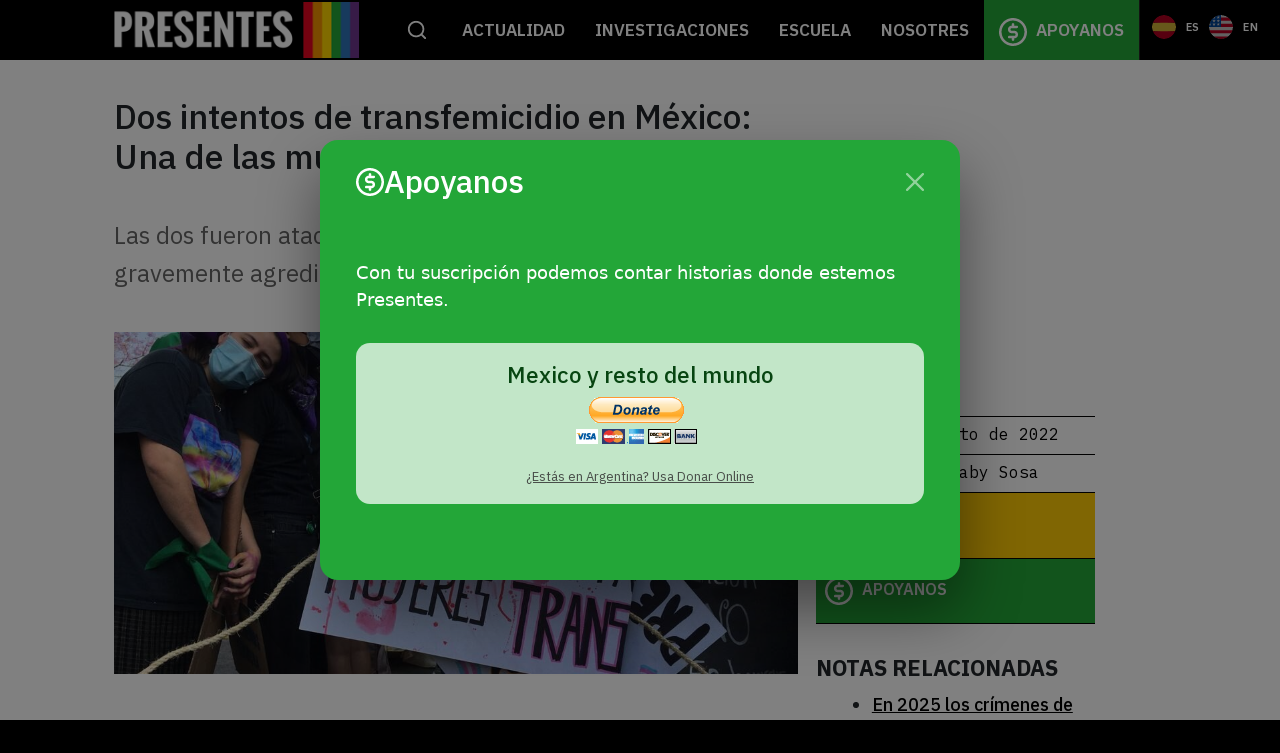

--- FILE ---
content_type: image/svg+xml
request_url: https://agenciapresentes.org/sitio/wp-content/themes/dt-the7-child/images/icono-editores.svg
body_size: 334
content:
<svg xmlns="http://www.w3.org/2000/svg" height="48" width="48"><path d="M20.25 28H34.5q.65 0 1.075-.425Q36 27.15 36 26.5q0-.65-.425-1.075Q35.15 25 34.5 25H23.25Zm-7.5 0h2.6q.3 0 .55-.125.25-.125.5-.325l12.15-12q.3-.3.3-.75t-.3-.75l-2.75-2.5q-.25-.25-.625-.25t-.625.25l-12.1 12.3q-.2.25-.325.5T12 24.9v2.35q0 .3.225.525.225.225.525.225ZM4 40.4V7q0-1.15.9-2.075Q5.8 4 7 4h34q1.15 0 2.075.925Q44 5.85 44 7v26q0 1.15-.925 2.075Q42.15 36 41 36H12l-5.45 5.45q-.7.7-1.625.325Q4 41.4 4 40.4Zm3-3.65L10.75 33H41V7H7ZM7 7v29.75Z"/></svg>